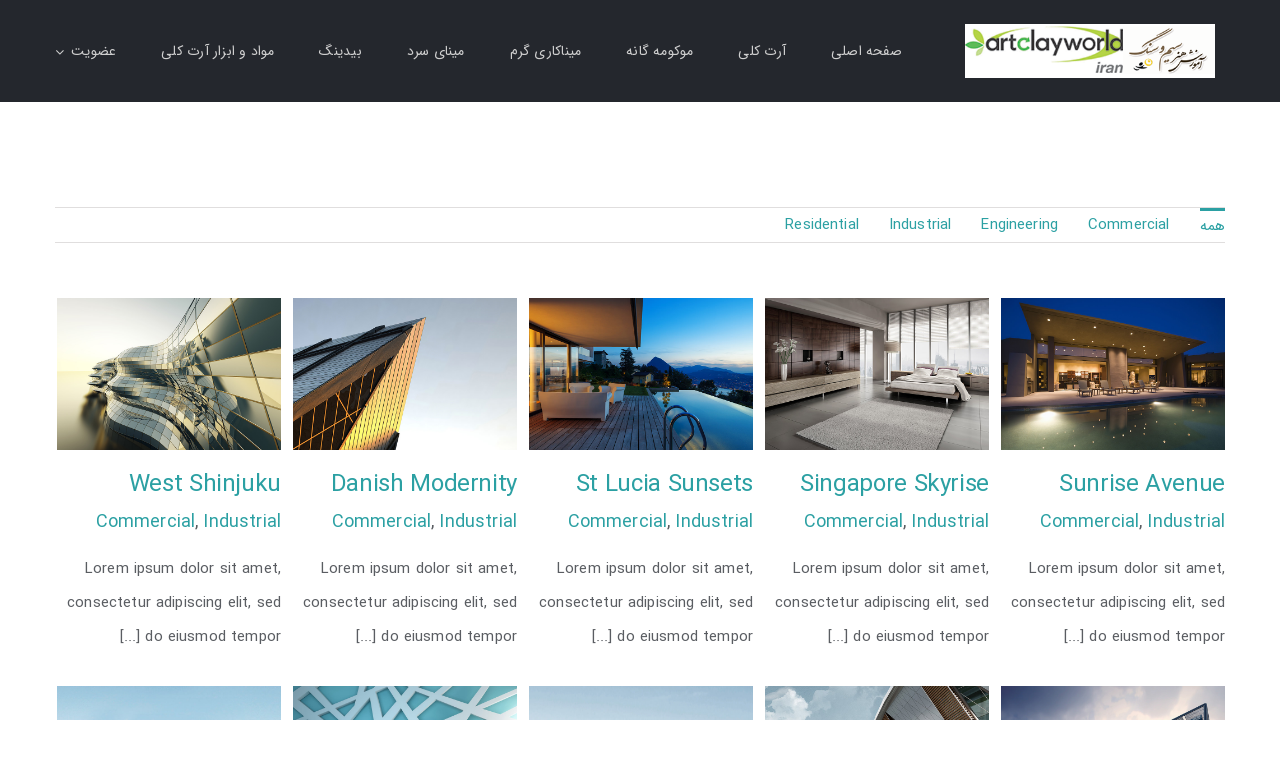

--- FILE ---
content_type: text/html; charset=UTF-8
request_url: http://artclayworld-iran.com/5-column-text/
body_size: 61083
content:
<!DOCTYPE html>
<html class="avada-html-layout-wide avada-html-header-position-top" dir="rtl" lang="fa-IR" prefix="og: http://ogp.me/ns# fb: http://ogp.me/ns/fb#">
<head>
	<meta http-equiv="X-UA-Compatible" content="IE=edge" />
	<meta http-equiv="Content-Type" content="text/html; charset=utf-8"/>
	<meta name="viewport" content="width=device-width, initial-scale=1" />
	<title>متن 5 ستونه &#8211; آرت کلی</title>
<meta name='robots' content='max-image-preview:large' />
<link rel="alternate" type="application/rss+xml" title="آرت کلی &raquo; خوراک" href="http://artclayworld-iran.com/feed/" />
<link rel="alternate" type="application/rss+xml" title="آرت کلی &raquo; خوراک دیدگاه‌ها" href="http://artclayworld-iran.com/comments/feed/" />
		
		
		
				
		<meta property="og:title" content="متن 5 ستونه"/>
		<meta property="og:type" content="article"/>
		<meta property="og:url" content="http://artclayworld-iran.com/5-column-text/"/>
		<meta property="og:site_name" content="آرت کلی"/>
		<meta property="og:description" content=""/>

									<meta property="og:image" content="http://artclayworld-iran.com/wp-content/uploads/2023/09/logo.png"/>
							<style id='woocommerce-inline-inline-css' type='text/css'>
.woocommerce form .form-row .required { visibility: visible; }
</style>
<link rel='stylesheet' id='abzarwp-theme-avada-core-fonts-css' href='http://artclayworld-iran.com/wp-content/plugins/abzarwp-theme-avada/assets/fonts/css/fonts.css?ver=1693653495' type='text/css' media='all' />
<link rel='stylesheet' id='fusion-dynamic-css-css' href='http://artclayworld-iran.com/wp-content/uploads/fusion-styles/d98cad84245a1013f8bdf7313119bc72.min.css?ver=3.11.2' type='text/css' media='all' />
<link rel="https://api.w.org/" href="http://artclayworld-iran.com/wp-json/" /><link rel="alternate" type="application/json" href="http://artclayworld-iran.com/wp-json/wp/v2/pages/10038" /><link rel="EditURI" type="application/rsd+xml" title="RSD" href="http://artclayworld-iran.com/xmlrpc.php?rsd" />
<link rel="wlwmanifest" type="application/wlwmanifest+xml" href="http://artclayworld-iran.com/wp-includes/wlwmanifest.xml" />
<meta name="generator" content="WordPress 6.2.8" />
<meta name="generator" content="WooCommerce 7.8.2" />
<link rel="canonical" href="http://artclayworld-iran.com/5-column-text/" />
<link rel='shortlink' href='http://artclayworld-iran.com/?p=10038' />
<link rel="alternate" type="application/json+oembed" href="http://artclayworld-iran.com/wp-json/oembed/1.0/embed?url=http%3A%2F%2Fartclayworld-iran.com%2F5-column-text%2F" />
<link rel="alternate" type="text/xml+oembed" href="http://artclayworld-iran.com/wp-json/oembed/1.0/embed?url=http%3A%2F%2Fartclayworld-iran.com%2F5-column-text%2F&#038;format=xml" />
<style type="text/css" id="css-fb-visibility">@media screen and (max-width: 640px){.fusion-no-small-visibility{display:none !important;}body .sm-text-align-center{text-align:center !important;}body .sm-text-align-left{text-align:left !important;}body .sm-text-align-right{text-align:right !important;}body .sm-flex-align-center{justify-content:center !important;}body .sm-flex-align-flex-start{justify-content:flex-start !important;}body .sm-flex-align-flex-end{justify-content:flex-end !important;}body .sm-mx-auto{margin-left:auto !important;margin-right:auto !important;}body .sm-ml-auto{margin-left:auto !important;}body .sm-mr-auto{margin-right:auto !important;}body .fusion-absolute-position-small{position:absolute;top:auto;width:100%;}.awb-sticky.awb-sticky-small{ position: sticky; top: var(--awb-sticky-offset,0); }}@media screen and (min-width: 641px) and (max-width: 800px){.fusion-no-medium-visibility{display:none !important;}body .md-text-align-center{text-align:center !important;}body .md-text-align-left{text-align:left !important;}body .md-text-align-right{text-align:right !important;}body .md-flex-align-center{justify-content:center !important;}body .md-flex-align-flex-start{justify-content:flex-start !important;}body .md-flex-align-flex-end{justify-content:flex-end !important;}body .md-mx-auto{margin-left:auto !important;margin-right:auto !important;}body .md-ml-auto{margin-left:auto !important;}body .md-mr-auto{margin-right:auto !important;}body .fusion-absolute-position-medium{position:absolute;top:auto;width:100%;}.awb-sticky.awb-sticky-medium{ position: sticky; top: var(--awb-sticky-offset,0); }}@media screen and (min-width: 801px){.fusion-no-large-visibility{display:none !important;}body .lg-text-align-center{text-align:center !important;}body .lg-text-align-left{text-align:left !important;}body .lg-text-align-right{text-align:right !important;}body .lg-flex-align-center{justify-content:center !important;}body .lg-flex-align-flex-start{justify-content:flex-start !important;}body .lg-flex-align-flex-end{justify-content:flex-end !important;}body .lg-mx-auto{margin-left:auto !important;margin-right:auto !important;}body .lg-ml-auto{margin-left:auto !important;}body .lg-mr-auto{margin-right:auto !important;}body .fusion-absolute-position-large{position:absolute;top:auto;width:100%;}.awb-sticky.awb-sticky-large{ position: sticky; top: var(--awb-sticky-offset,0); }}</style>	<noscript><style>.woocommerce-product-gallery{ opacity: 1 !important; }</style></noscript>
	<style type="text/css">.recentcomments a{display:inline !important;padding:0 !important;margin:0 !important;}</style><meta name="generator" content="Powered by Slider Revolution 6.6.14 - responsive, Mobile-Friendly Slider Plugin for WordPress with comfortable drag and drop interface." />
<script>function setREVStartSize(e){
			//window.requestAnimationFrame(function() {
				window.RSIW = window.RSIW===undefined ? window.innerWidth : window.RSIW;
				window.RSIH = window.RSIH===undefined ? window.innerHeight : window.RSIH;
				try {
					var pw = document.getElementById(e.c).parentNode.offsetWidth,
						newh;
					pw = pw===0 || isNaN(pw) || (e.l=="fullwidth" || e.layout=="fullwidth") ? window.RSIW : pw;
					e.tabw = e.tabw===undefined ? 0 : parseInt(e.tabw);
					e.thumbw = e.thumbw===undefined ? 0 : parseInt(e.thumbw);
					e.tabh = e.tabh===undefined ? 0 : parseInt(e.tabh);
					e.thumbh = e.thumbh===undefined ? 0 : parseInt(e.thumbh);
					e.tabhide = e.tabhide===undefined ? 0 : parseInt(e.tabhide);
					e.thumbhide = e.thumbhide===undefined ? 0 : parseInt(e.thumbhide);
					e.mh = e.mh===undefined || e.mh=="" || e.mh==="auto" ? 0 : parseInt(e.mh,0);
					if(e.layout==="fullscreen" || e.l==="fullscreen")
						newh = Math.max(e.mh,window.RSIH);
					else{
						e.gw = Array.isArray(e.gw) ? e.gw : [e.gw];
						for (var i in e.rl) if (e.gw[i]===undefined || e.gw[i]===0) e.gw[i] = e.gw[i-1];
						e.gh = e.el===undefined || e.el==="" || (Array.isArray(e.el) && e.el.length==0)? e.gh : e.el;
						e.gh = Array.isArray(e.gh) ? e.gh : [e.gh];
						for (var i in e.rl) if (e.gh[i]===undefined || e.gh[i]===0) e.gh[i] = e.gh[i-1];
											
						var nl = new Array(e.rl.length),
							ix = 0,
							sl;
						e.tabw = e.tabhide>=pw ? 0 : e.tabw;
						e.thumbw = e.thumbhide>=pw ? 0 : e.thumbw;
						e.tabh = e.tabhide>=pw ? 0 : e.tabh;
						e.thumbh = e.thumbhide>=pw ? 0 : e.thumbh;
						for (var i in e.rl) nl[i] = e.rl[i]<window.RSIW ? 0 : e.rl[i];
						sl = nl[0];
						for (var i in nl) if (sl>nl[i] && nl[i]>0) { sl = nl[i]; ix=i;}
						var m = pw>(e.gw[ix]+e.tabw+e.thumbw) ? 1 : (pw-(e.tabw+e.thumbw)) / (e.gw[ix]);
						newh =  (e.gh[ix] * m) + (e.tabh + e.thumbh);
					}
					var el = document.getElementById(e.c);
					if (el!==null && el) el.style.height = newh+"px";
					el = document.getElementById(e.c+"_wrapper");
					if (el!==null && el) {
						el.style.height = newh+"px";
						el.style.display = "block";
					}
				} catch(e){
					console.log("Failure at Presize of Slider:" + e)
				}
			//});
		  };</script>
            <style>
                /* Fix Timer Bug */
                .fusion-digit-wrapper {
                    direction: ltr
                }
            </style>
					<script type="text/javascript">
			var doc = document.documentElement;
			doc.setAttribute( 'data-useragent', navigator.userAgent );
		</script>
		
	</head>

<body class="rtl page-template-default page page-id-10038 theme-Avada woocommerce-no-js fusion-image-hovers fusion-pagination-sizing fusion-button_type-flat fusion-button_span-no fusion-button_gradient-linear avada-image-rollover-circle-yes avada-image-rollover-yes avada-image-rollover-direction-bottom fusion-body fusion-sticky-header no-tablet-sticky-header no-mobile-sticky-header fusion-disable-outline fusion-sub-menu-fade mobile-logo-pos-left layout-wide-mode avada-has-boxed-modal-shadow-none layout-scroll-offset-full avada-has-zero-margin-offset-top fusion-top-header menu-text-align-left fusion-woo-product-design-classic fusion-woo-shop-page-columns-4 fusion-woo-related-columns-4 fusion-woo-archive-page-columns-3 avada-has-woo-gallery-disabled woo-sale-badge-circle woo-outofstock-badge-top_bar mobile-menu-design-modern fusion-show-pagination-text fusion-header-layout-v1 avada-responsive avada-footer-fx-none avada-menu-highlight-style-bar fusion-search-form-classic fusion-main-menu-search-dropdown fusion-avatar-square avada-dropdown-styles avada-blog-layout-large avada-blog-archive-layout-medium avada-header-shadow-no avada-menu-icon-position-left avada-has-megamenu-shadow avada-has-mainmenu-dropdown-divider avada-has-breadcrumb-mobile-hidden avada-has-titlebar-hide avada-has-pagination-padding avada-flyout-menu-direction-fade avada-ec-views-v1" data-awb-post-id="10038">
		<a class="skip-link screen-reader-text" href="#content">رد کردن محتوا</a>

	<div id="boxed-wrapper">
		
		<div id="wrapper" class="fusion-wrapper">
			<div id="home" style="position:relative;top:-1px;"></div>
												<div class="fusion-tb-header"><div class="fusion-fullwidth fullwidth-box fusion-builder-row-1 fusion-flex-container nonhundred-percent-fullwidth non-hundred-percent-height-scrolling fusion-sticky-container fusion-custom-z-index" style="--awb-border-radius-top-left:0px;--awb-border-radius-top-right:0px;--awb-border-radius-bottom-right:0px;--awb-border-radius-bottom-left:0px;--awb-z-index:9999;--awb-padding-top:0px;--awb-padding-bottom:0px;--awb-padding-top-small:15px;--awb-padding-bottom-small:15px;--awb-margin-bottom:0px;--awb-min-height:60px;--awb-background-color:var(--awb-color8);--awb-flex-wrap:wrap;" data-transition-offset="100" data-scroll-offset="0" data-sticky-large-visibility="1" ><div class="fusion-builder-row fusion-row fusion-flex-align-items-center fusion-flex-content-wrap" style="max-width:calc( 1170px + 0px );margin-left: calc(-0px / 2 );margin-right: calc(-0px / 2 );"><div class="fusion-layout-column fusion_builder_column fusion-builder-column-0 fusion_builder_column_1_4 1_4 fusion-flex-column fusion-column-inner-bg-wrapper" style="--awb-inner-bg-size:cover;--awb-width-large:25%;--awb-margin-top-large:0px;--awb-spacing-right-large:0;--awb-margin-bottom-large:0px;--awb-spacing-left-large:0;--awb-width-medium:25%;--awb-order-medium:0;--awb-spacing-right-medium:0;--awb-spacing-left-medium:0;--awb-width-small:75%;--awb-order-small:0;--awb-spacing-right-small:0;--awb-spacing-left-small:0;"><span class="fusion-column-inner-bg hover-type-none"><a class="fusion-column-anchor" href="http://artclayworld-iran.com/"><span class="fusion-column-inner-bg-image"></span></a></span><div class="fusion-column-wrapper fusion-column-has-shadow fusion-flex-justify-content-flex-start fusion-content-layout-row fusion-content-nowrap"><div class="fusion-image-element " style="--awb-margin-right:10px;--awb-max-width:250px;--awb-caption-title-font-family:var(--h2_typography-font-family);--awb-caption-title-font-weight:var(--h2_typography-font-weight);--awb-caption-title-font-style:var(--h2_typography-font-style);--awb-caption-title-size:var(--h2_typography-font-size);--awb-caption-title-transform:var(--h2_typography-text-transform);--awb-caption-title-line-height:var(--h2_typography-line-height);--awb-caption-title-letter-spacing:var(--h2_typography-letter-spacing);"><span class=" has-fusion-standard-logo has-fusion-sticky-logo has-fusion-mobile-logo fusion-imageframe imageframe-none imageframe-1 hover-type-none"><a class="fusion-no-lightbox" href="http://artclayworld-iran.com/" target="_self"><img decoding="async" src="http://artclayworld-iran.com/wp-content/uploads/2023/09/logo.png" srcset="http://artclayworld-iran.com/wp-content/uploads/2023/09/logo.png 1x, http://artclayworld-iran.com/wp-content/uploads/2023/09/logo.png 2x" style="max-height:87px;height:auto;" retina_url="http://artclayworld-iran.com/wp-content/uploads/2023/09/logo.png" width="400" height="87" class="img-responsive fusion-standard-logo disable-lazyload" alt="آرت کلی Logo" /><img decoding="async" src="http://artclayworld-iran.com/wp-content/uploads/2023/09/logo.png" srcset="http://artclayworld-iran.com/wp-content/uploads/2023/09/logo.png 1x, http://artclayworld-iran.com/wp-content/uploads/2023/09/logo.png 2x" style="max-height:87px;height:auto;" retina_url="http://artclayworld-iran.com/wp-content/uploads/2023/09/logo.png" width="400" height="87" class="img-responsive fusion-sticky-logo disable-lazyload" alt="آرت کلی Logo" /><img decoding="async" src="http://artclayworld-iran.com/wp-content/uploads/2023/09/logo.png" srcset="http://artclayworld-iran.com/wp-content/uploads/2023/09/logo.png 1x, http://artclayworld-iran.com/wp-content/uploads/2023/09/logo.png 2x" style="max-height:87px;height:auto;" retina_url="http://artclayworld-iran.com/wp-content/uploads/2023/09/logo.png" width="400" height="87" class="img-responsive fusion-mobile-logo disable-lazyload" alt="آرت کلی Logo" /></a></span></div></div></div><div class="fusion-layout-column fusion_builder_column fusion-builder-column-1 fusion_builder_column_3_4 3_4 fusion-flex-column" style="--awb-bg-size:cover;--awb-width-large:75%;--awb-margin-top-large:0px;--awb-spacing-right-large:0;--awb-margin-bottom-large:0px;--awb-spacing-left-large:0;--awb-width-medium:75%;--awb-order-medium:0;--awb-spacing-right-medium:0;--awb-spacing-left-medium:0;--awb-width-small:25%;--awb-order-small:0;--awb-spacing-right-small:0;--awb-spacing-left-small:0;"><div class="fusion-column-wrapper fusion-column-has-shadow fusion-flex-justify-content-flex-start fusion-content-layout-column"><nav class="awb-menu awb-menu_row awb-menu_em-hover mobile-mode-collapse-to-button awb-menu_icons-left awb-menu_dc-yes mobile-trigger-fullwidth-off awb-menu_mobile-toggle awb-menu_indent-left mobile-size-full-absolute loading mega-menu-loading awb-menu_desktop awb-menu_dropdown awb-menu_expand-right awb-menu_transition-fade" style="--awb-font-size:var(--awb-typography3-font-size);--awb-gap:45px;--awb-justify-content:flex-end;--awb-items-padding-top:35px;--awb-items-padding-bottom:35px;--awb-border-top:1px;--awb-color:hsla(var(--awb-color7-h),var(--awb-color7-s),calc( var(--awb-color7-l) + 61% ),var(--awb-color7-a));--awb-letter-spacing:var(--awb-typography3-letter-spacing);--awb-active-color:var(--awb-color1);--awb-active-border-top:1px;--awb-active-border-color:var(--awb-color1);--awb-submenu-color:var(--awb-color1);--awb-submenu-bg:var(--awb-color8);--awb-submenu-sep-color:rgba(226,226,226,0);--awb-submenu-active-bg:var(--awb-color5);--awb-submenu-active-color:var(--awb-color1);--awb-submenu-font-size:var(--awb-typography3-font-size);--awb-icons-color:hsla(var(--awb-color7-h),var(--awb-color7-s),calc( var(--awb-color7-l) + 61% ),var(--awb-color7-a));--awb-icons-hover-color:var(--awb-color1);--awb-main-justify-content:flex-start;--awb-mobile-nav-button-align-hor:flex-end;--awb-mobile-bg:hsla(var(--awb-color8-h),var(--awb-color8-s),calc(var(--awb-color8-l) + 10%),var(--awb-color8-a));--awb-mobile-color:var(--awb-color1);--awb-mobile-active-bg:var(--awb-color5);--awb-mobile-active-color:var(--awb-color1);--awb-mobile-trigger-font-size:40px;--awb-trigger-padding-top:0px;--awb-trigger-padding-right:0px;--awb-trigger-padding-bottom:0px;--awb-trigger-padding-left:0px;--awb-mobile-trigger-color:var(--awb-color1);--awb-mobile-trigger-background-color:rgba(255,255,255,0);--awb-mobile-nav-trigger-bottom-margin:15px;--awb-mobile-sep-color:rgba(0,0,0,0);--awb-sticky-min-height:70px;--awb-mobile-justify:flex-end;--awb-mobile-caret-left:auto;--awb-mobile-caret-right:0;--awb-fusion-font-family-typography:var(--awb-typography3-font-family);--awb-fusion-font-weight-typography:var(--awb-typography3-font-weight);--awb-fusion-font-style-typography:var(--awb-typography3-font-style);--awb-fusion-font-family-submenu-typography:var(--awb-typography3-font-family);--awb-fusion-font-weight-submenu-typography:var(--awb-typography3-font-weight);--awb-fusion-font-style-submenu-typography:var(--awb-typography3-font-style);--awb-fusion-font-family-mobile-typography:inherit;--awb-fusion-font-style-mobile-typography:normal;--awb-fusion-font-weight-mobile-typography:400;" aria-label="Menu" data-breakpoint="830" data-count="0" data-transition-type="center" data-transition-time="300"><button type="button" class="awb-menu__m-toggle awb-menu__m-toggle_no-text" aria-expanded="false" aria-controls="menu-taxi-main-menu"><span class="awb-menu__m-toggle-inner"><span class="collapsed-nav-text"><span class="screen-reader-text">Toggle Navigation</span></span><span class="awb-menu__m-collapse-icon awb-menu__m-collapse-icon_no-text"><span class="awb-menu__m-collapse-icon-open awb-menu__m-collapse-icon-open_no-text architecture-menu"></span><span class="awb-menu__m-collapse-icon-close awb-menu__m-collapse-icon-close_no-text architecture-close"></span></span></span></button><ul id="menu-architecture-main-menu" class="fusion-menu awb-menu__main-ul awb-menu__main-ul_row"><li  id="menu-item-14743"  class="menu-item menu-item-type-custom menu-item-object-custom menu-item-home menu-item-14743 awb-menu__li awb-menu__main-li awb-menu__main-li_regular"  data-item-id="14743"><span class="awb-menu__main-background-default awb-menu__main-background-default_center"></span><span class="awb-menu__main-background-active awb-menu__main-background-active_center"></span><a  href="http://artclayworld-iran.com" class="awb-menu__main-a awb-menu__main-a_regular"><span class="menu-text">صفحه اصلی</span></a></li><li  id="menu-item-14741"  class="menu-item menu-item-type-post_type menu-item-object-page menu-item-14741 awb-menu__li awb-menu__main-li awb-menu__main-li_regular"  data-item-id="14741"><span class="awb-menu__main-background-default awb-menu__main-background-default_center"></span><span class="awb-menu__main-background-active awb-menu__main-background-active_center"></span><a  href="http://artclayworld-iran.com/%d8%a2%d8%b1%d8%aa-%da%a9%d9%84%db%8c/" class="awb-menu__main-a awb-menu__main-a_regular"><span class="menu-text">آرت کلی</span></a></li><li  id="menu-item-14735"  class="menu-item menu-item-type-post_type menu-item-object-page menu-item-14735 awb-menu__li awb-menu__main-li awb-menu__main-li_regular"  data-item-id="14735"><span class="awb-menu__main-background-default awb-menu__main-background-default_center"></span><span class="awb-menu__main-background-active awb-menu__main-background-active_center"></span><a  href="http://artclayworld-iran.com/%d9%85%d9%88%da%a9%d9%88%d9%85%d9%87-%da%af%d8%a7%d9%86%d9%87/" class="awb-menu__main-a awb-menu__main-a_regular"><span class="menu-text">موکومه گانه</span></a></li><li  id="menu-item-14733"  class="menu-item menu-item-type-post_type menu-item-object-page menu-item-14733 awb-menu__li awb-menu__main-li awb-menu__main-li_regular"  data-item-id="14733"><span class="awb-menu__main-background-default awb-menu__main-background-default_center"></span><span class="awb-menu__main-background-active awb-menu__main-background-active_center"></span><a  href="http://artclayworld-iran.com/%d9%85%db%8c%d9%86%d8%a7%da%a9%d8%a7%d8%b1%db%8c-%da%af%d8%b1%d9%85/" class="awb-menu__main-a awb-menu__main-a_regular"><span class="menu-text">میناکاری گرم</span></a></li><li  id="menu-item-14734"  class="menu-item menu-item-type-post_type menu-item-object-page menu-item-14734 awb-menu__li awb-menu__main-li awb-menu__main-li_regular"  data-item-id="14734"><span class="awb-menu__main-background-default awb-menu__main-background-default_center"></span><span class="awb-menu__main-background-active awb-menu__main-background-active_center"></span><a  href="http://artclayworld-iran.com/%d9%85%db%8c%d9%86%d8%a7%db%8c-%d8%b3%d8%b1%d8%af/" class="awb-menu__main-a awb-menu__main-a_regular"><span class="menu-text">مینای سرد</span></a></li><li  id="menu-item-14740"  class="menu-item menu-item-type-post_type menu-item-object-page menu-item-14740 awb-menu__li awb-menu__main-li awb-menu__main-li_regular"  data-item-id="14740"><span class="awb-menu__main-background-default awb-menu__main-background-default_center"></span><span class="awb-menu__main-background-active awb-menu__main-background-active_center"></span><a  href="http://artclayworld-iran.com/%d8%a8%db%8c%d8%af%db%8c%d9%86%da%af/" class="awb-menu__main-a awb-menu__main-a_regular"><span class="menu-text">بیدینگ</span></a></li><li  id="menu-item-14736"  class="menu-item menu-item-type-post_type menu-item-object-page menu-item-14736 awb-menu__li awb-menu__main-li awb-menu__main-li_regular"  data-item-id="14736"><span class="awb-menu__main-background-default awb-menu__main-background-default_center"></span><span class="awb-menu__main-background-active awb-menu__main-background-active_center"></span><a  href="http://artclayworld-iran.com/%d9%85%d9%88%d8%a7%d8%af-%d9%88-%d8%a7%d8%a8%d8%b2%d8%a7%d8%b1-%d8%a2%d8%b1%d8%aa-%da%a9%d9%84%db%8c/" class="awb-menu__main-a awb-menu__main-a_regular"><span class="menu-text">مواد و ابزار آرت کلی</span></a></li><li  id="menu-item-14744"  class="menu-item menu-item-type-custom menu-item-object-custom menu-item-has-children menu-item-14744 awb-menu__li awb-menu__main-li awb-menu__main-li_regular"  data-item-id="14744"><span class="awb-menu__main-background-default awb-menu__main-background-default_center"></span><span class="awb-menu__main-background-active awb-menu__main-background-active_center"></span><a  href="#" class="awb-menu__main-a awb-menu__main-a_regular"><span class="menu-text">عضویت</span><span class="awb-menu__open-nav-submenu-hover"></span></a><button type="button" aria-label="Open submenu of عضویت" aria-expanded="false" class="awb-menu__open-nav-submenu_mobile awb-menu__open-nav-submenu_main"></button><ul class="awb-menu__sub-ul awb-menu__sub-ul_main"><li  id="menu-item-14742"  class="menu-item menu-item-type-post_type menu-item-object-page menu-item-14742 awb-menu__li awb-menu__sub-li" ><a  href="http://artclayworld-iran.com/%d8%a7%d8%ae%d8%a8%d8%a7%d8%b1-%d9%88-%d9%86%d9%85%d8%a7%db%8c%d8%b4%da%af%d8%a7%d9%87-%d9%87%d8%a7/" class="awb-menu__sub-a"><span>اخبار و نمایشگاه ها</span></a></li><li  id="menu-item-14737"  class="menu-item menu-item-type-post_type menu-item-object-page menu-item-14737 awb-menu__li awb-menu__sub-li" ><a  href="http://artclayworld-iran.com/%da%af%d8%a7%d9%84%d8%b1%db%8c-%d8%aa%d8%b5%d8%a7%d9%88%db%8c%d8%b1/" class="awb-menu__sub-a"><span>گالری تصاویر</span></a></li><li  id="menu-item-14738"  class="menu-item menu-item-type-post_type menu-item-object-page menu-item-14738 awb-menu__li awb-menu__sub-li" ><a  href="http://artclayworld-iran.com/%d8%af%d8%b1%d8%a8%d8%a7%d8%b1%d9%87-%d9%85%d8%a7/" class="awb-menu__sub-a"><span>درباره ما</span></a></li><li  id="menu-item-14739"  class="menu-item menu-item-type-post_type menu-item-object-page menu-item-14739 awb-menu__li awb-menu__sub-li" ><a  href="http://artclayworld-iran.com/%d8%aa%d9%85%d8%a7%d8%b3-%d8%a8%d8%a7-%d9%85%d8%a7/" class="awb-menu__sub-a"><span>تماس با ما</span></a></li></ul></li></ul></nav></div></div></div></div>
</div>		<div id="sliders-container" class="fusion-slider-visibility">
					</div>
											
			
						<main id="main" class="clearfix ">
				<div class="fusion-row" style="">
<section id="content" style="width: 100%;">
					<div id="post-10038" class="post-10038 page type-page status-publish hentry">
			<span class="entry-title rich-snippet-hidden">متن 5 ستونه</span><span class="vcard rich-snippet-hidden"><span class="fn"><a href="http://artclayworld-iran.com/author/mehdi/" title="ارسال شده توسط مدیر سایت" rel="author">مدیر سایت</a></span></span><span class="updated rich-snippet-hidden">2017-08-23T13:40:56+00:00</span>
			
			<div class="post-content">
				<div class="fusion-fullwidth fullwidth-box fusion-builder-row-2 fusion-flex-container hundred-percent-fullwidth non-hundred-percent-height-scrolling" style="--awb-border-radius-top-left:0px;--awb-border-radius-top-right:0px;--awb-border-radius-bottom-right:0px;--awb-border-radius-bottom-left:0px;--awb-overflow:visible;--awb-flex-wrap:wrap;" ><div class="fusion-builder-row fusion-row fusion-flex-align-items-flex-start fusion-flex-content-wrap" style="width:calc( 100% + 0px ) !important;max-width:calc( 100% + 0px ) !important;margin-left: calc(-0px / 2 );margin-right: calc(-0px / 2 );"><div class="fusion-layout-column fusion_builder_column fusion-builder-column-2 fusion_builder_column_1_1 1_1 fusion-flex-column fusion-flex-align-self-flex-start fusion-column-no-min-height" style="--awb-bg-size:cover;--awb-width-large:100%;--awb-margin-top-large:0px;--awb-spacing-right-large:0px;--awb-margin-bottom-large:0px;--awb-spacing-left-large:0px;--awb-width-medium:100%;--awb-spacing-right-medium:0px;--awb-spacing-left-medium:0px;--awb-width-small:100%;--awb-spacing-right-small:0px;--awb-spacing-left-small:0px;"><div class="fusion-column-wrapper fusion-flex-justify-content-flex-start fusion-content-layout-column"><style type="text/css">.fusion-portfolio-wrapper#fusion-portfolio-1 .fusion-portfolio-content{  text-align: right; }</style><div class="fusion-recent-works fusion-portfolio-element fusion-portfolio fusion-portfolio-1 fusion-portfolio-grid fusion-portfolio-paging-infinite fusion-portfolio-five fusion-portfolio-unboxed fusion-portfolio-text fusion-portfolio-rollover" data-id="-rw-1" data-columns="five"><div><ul class="fusion-filters" role="menu" aria-label="Portfolio Filters"><li role="presentation" class="fusion-filter fusion-filter-all fusion-active"><a href="#" data-filter="*" role="menuitem">همه</a></li><li role="presentation" class="fusion-filter fusion-hidden"><a href="#" data-filter=".commercial" role="menuitem">Commercial</a></li><li role="presentation" class="fusion-filter fusion-hidden"><a href="#" data-filter=".engineering" role="menuitem">Engineering</a></li><li role="presentation" class="fusion-filter fusion-hidden"><a href="#" data-filter=".industrial" role="menuitem">Industrial</a></li><li role="presentation" class="fusion-filter fusion-hidden"><a href="#" data-filter=".residential" role="menuitem">Residential</a></li><li role="presentation" class="fusion-filter fusion-hidden"><a href="#" data-filter=".cat1" role="menuitem">دسته 1</a></li><li role="presentation" class="fusion-filter fusion-hidden"><a href="#" data-filter=".cat2" role="menuitem">دسته 2</a></li><li role="presentation" class="fusion-filter fusion-hidden"><a href="#" data-filter=".cat3" role="menuitem">دسته 3</a></li><li role="presentation" class="fusion-filter fusion-hidden"><a href="#" data-filter=".cat4" role="menuitem">دسته 4</a></li><li role="presentation" class="fusion-filter fusion-hidden"><a href="#" data-filter=".cat-5" role="menuitem">دسته 5</a></li></ul></div><style type="text/css">.fusion-portfolio-1 .fusion-portfolio-wrapper .fusion-col-spacing{padding:6px;}</style><div class="fusion-portfolio-wrapper" id="fusion-portfolio-1" data-picturesize="auto" data-pages="2" style="margin:-6px;"><article id="portfolio-1-post-177" class="fusion-portfolio-post commercial industrial fusion-col-spacing post-177"><div class="fusion-portfolio-content-wrapper" style="border:none;"><span class="vcard rich-snippet-hidden"><span class="fn"><a href="http://artclayworld-iran.com/author/mehdi/" title="ارسال شده توسط مدیر سایت" rel="author">مدیر سایت</a></span></span><span class="updated rich-snippet-hidden">2015-02-13T11:41:36+00:00</span><div  class="fusion-image-wrapper" aria-haspopup="true">
				<img width="800" height="541" src="data:image/svg+xml,%3Csvg%20xmlns%3D%27http%3A%2F%2Fwww.w3.org%2F2000%2Fsvg%27%20width%3D%27800%27%20height%3D%27541%27%20viewBox%3D%270%200%20800%20541%27%3E%3Crect%20width%3D%27800%27%20height%3D%27541%27%20fill-opacity%3D%220%22%2F%3E%3C%2Fsvg%3E" class="attachment-full size-full lazyload wp-post-image" alt="" decoding="async" data-orig-src="http://artclayworld-iran.com/wp-content/uploads/2015/02/portfolio12.jpg" /><div class="fusion-rollover">
	<div class="fusion-rollover-content">

														<a class="fusion-rollover-link" href="http://artclayworld-iran.com/portfolio/sunrise-avenue/">Sunrise Avenue</a>
			
														
								
													<div class="fusion-rollover-sep"></div>
				
																		<a class="fusion-rollover-gallery" href="http://artclayworld-iran.com/wp-content/uploads/2015/02/portfolio12.jpg" data-id="177" data-rel="iLightbox[gallery-rw-1]" data-title="portfolio12" data-caption="">
						گالری					</a>
														
		
												<h4 class="fusion-rollover-title">
					<a class="fusion-rollover-title-link" href="http://artclayworld-iran.com/portfolio/sunrise-avenue/">
						Sunrise Avenue					</a>
				</h4>
			
								
		
						<a class="fusion-link-wrapper" href="http://artclayworld-iran.com/portfolio/sunrise-avenue/" aria-label="Sunrise Avenue"></a>
	</div>
</div>
</div>
<div class="fusion-portfolio-content"><h2 class="entry-title fusion-post-title"><a href="http://artclayworld-iran.com/portfolio/sunrise-avenue/">Sunrise Avenue</a></h2><div class="fusion-portfolio-meta"><a href="http://artclayworld-iran.com/portfolio_category/commercial/" rel="tag">Commercial</a>, <a href="http://artclayworld-iran.com/portfolio_category/industrial/" rel="tag">Industrial</a></div><div class="fusion-post-content"><p>Lorem ipsum dolor sit amet, consectetur adipiscing elit, sed do eiusmod tempor [...]</p></div></div></div></article><article id="portfolio-1-post-176" class="fusion-portfolio-post commercial industrial fusion-col-spacing post-176"><div class="fusion-portfolio-content-wrapper" style="border:none;"><span class="vcard rich-snippet-hidden"><span class="fn"><a href="http://artclayworld-iran.com/author/mehdi/" title="ارسال شده توسط مدیر سایت" rel="author">مدیر سایت</a></span></span><span class="updated rich-snippet-hidden">2015-02-13T11:41:20+00:00</span><div  class="fusion-image-wrapper" aria-haspopup="true">
				<img width="800" height="541" src="data:image/svg+xml,%3Csvg%20xmlns%3D%27http%3A%2F%2Fwww.w3.org%2F2000%2Fsvg%27%20width%3D%27800%27%20height%3D%27541%27%20viewBox%3D%270%200%20800%20541%27%3E%3Crect%20width%3D%27800%27%20height%3D%27541%27%20fill-opacity%3D%220%22%2F%3E%3C%2Fsvg%3E" class="attachment-full size-full lazyload wp-post-image" alt="" decoding="async" data-orig-src="http://artclayworld-iran.com/wp-content/uploads/2015/02/portfolio11.jpg" /><div class="fusion-rollover">
	<div class="fusion-rollover-content">

														<a class="fusion-rollover-link" href="http://artclayworld-iran.com/portfolio/singapore-skyrise/">Singapore Skyrise</a>
			
														
								
													<div class="fusion-rollover-sep"></div>
				
																		<a class="fusion-rollover-gallery" href="http://artclayworld-iran.com/wp-content/uploads/2015/02/portfolio11.jpg" data-id="176" data-rel="iLightbox[gallery-rw-1]" data-title="portfolio11" data-caption="">
						گالری					</a>
														
		
												<h4 class="fusion-rollover-title">
					<a class="fusion-rollover-title-link" href="http://artclayworld-iran.com/portfolio/singapore-skyrise/">
						Singapore Skyrise					</a>
				</h4>
			
								
		
						<a class="fusion-link-wrapper" href="http://artclayworld-iran.com/portfolio/singapore-skyrise/" aria-label="Singapore Skyrise"></a>
	</div>
</div>
</div>
<div class="fusion-portfolio-content"><h2 class="entry-title fusion-post-title"><a href="http://artclayworld-iran.com/portfolio/singapore-skyrise/">Singapore Skyrise</a></h2><div class="fusion-portfolio-meta"><a href="http://artclayworld-iran.com/portfolio_category/commercial/" rel="tag">Commercial</a>, <a href="http://artclayworld-iran.com/portfolio_category/industrial/" rel="tag">Industrial</a></div><div class="fusion-post-content"><p>Lorem ipsum dolor sit amet, consectetur adipiscing elit, sed do eiusmod tempor [...]</p></div></div></div></article><article id="portfolio-1-post-175" class="fusion-portfolio-post commercial industrial fusion-col-spacing post-175"><div class="fusion-portfolio-content-wrapper" style="border:none;"><span class="vcard rich-snippet-hidden"><span class="fn"><a href="http://artclayworld-iran.com/author/mehdi/" title="ارسال شده توسط مدیر سایت" rel="author">مدیر سایت</a></span></span><span class="updated rich-snippet-hidden">2015-02-13T11:40:53+00:00</span><div  class="fusion-image-wrapper" aria-haspopup="true">
				<img width="800" height="541" src="data:image/svg+xml,%3Csvg%20xmlns%3D%27http%3A%2F%2Fwww.w3.org%2F2000%2Fsvg%27%20width%3D%27800%27%20height%3D%27541%27%20viewBox%3D%270%200%20800%20541%27%3E%3Crect%20width%3D%27800%27%20height%3D%27541%27%20fill-opacity%3D%220%22%2F%3E%3C%2Fsvg%3E" class="attachment-full size-full lazyload wp-post-image" alt="" decoding="async" data-orig-src="http://artclayworld-iran.com/wp-content/uploads/2015/02/portfolio10.jpg" /><div class="fusion-rollover">
	<div class="fusion-rollover-content">

														<a class="fusion-rollover-link" href="http://artclayworld-iran.com/portfolio/st-lucia-sunsets/">St Lucia Sunsets</a>
			
														
								
													<div class="fusion-rollover-sep"></div>
				
																		<a class="fusion-rollover-gallery" href="http://artclayworld-iran.com/wp-content/uploads/2015/02/portfolio10.jpg" data-id="175" data-rel="iLightbox[gallery-rw-1]" data-title="portfolio10" data-caption="">
						گالری					</a>
														
		
												<h4 class="fusion-rollover-title">
					<a class="fusion-rollover-title-link" href="http://artclayworld-iran.com/portfolio/st-lucia-sunsets/">
						St Lucia Sunsets					</a>
				</h4>
			
								
		
						<a class="fusion-link-wrapper" href="http://artclayworld-iran.com/portfolio/st-lucia-sunsets/" aria-label="St Lucia Sunsets"></a>
	</div>
</div>
</div>
<div class="fusion-portfolio-content"><h2 class="entry-title fusion-post-title"><a href="http://artclayworld-iran.com/portfolio/st-lucia-sunsets/">St Lucia Sunsets</a></h2><div class="fusion-portfolio-meta"><a href="http://artclayworld-iran.com/portfolio_category/commercial/" rel="tag">Commercial</a>, <a href="http://artclayworld-iran.com/portfolio_category/industrial/" rel="tag">Industrial</a></div><div class="fusion-post-content"><p>Lorem ipsum dolor sit amet, consectetur adipiscing elit, sed do eiusmod tempor [...]</p></div></div></div></article><article id="portfolio-1-post-174" class="fusion-portfolio-post commercial industrial fusion-col-spacing post-174"><div class="fusion-portfolio-content-wrapper" style="border:none;"><span class="vcard rich-snippet-hidden"><span class="fn"><a href="http://artclayworld-iran.com/author/mehdi/" title="ارسال شده توسط مدیر سایت" rel="author">مدیر سایت</a></span></span><span class="updated rich-snippet-hidden">2015-02-13T11:40:00+00:00</span><div  class="fusion-image-wrapper" aria-haspopup="true">
				<img width="800" height="541" src="data:image/svg+xml,%3Csvg%20xmlns%3D%27http%3A%2F%2Fwww.w3.org%2F2000%2Fsvg%27%20width%3D%27800%27%20height%3D%27541%27%20viewBox%3D%270%200%20800%20541%27%3E%3Crect%20width%3D%27800%27%20height%3D%27541%27%20fill-opacity%3D%220%22%2F%3E%3C%2Fsvg%3E" class="attachment-full size-full lazyload wp-post-image" alt="" decoding="async" data-orig-src="http://artclayworld-iran.com/wp-content/uploads/2015/02/portfolio9.jpg" /><div class="fusion-rollover">
	<div class="fusion-rollover-content">

														<a class="fusion-rollover-link" href="http://artclayworld-iran.com/portfolio/danish-modernity/">Danish Modernity</a>
			
														
								
													<div class="fusion-rollover-sep"></div>
				
																		<a class="fusion-rollover-gallery" href="http://artclayworld-iran.com/wp-content/uploads/2015/02/portfolio9.jpg" data-id="174" data-rel="iLightbox[gallery-rw-1]" data-title="portfolio9" data-caption="">
						گالری					</a>
														
		
												<h4 class="fusion-rollover-title">
					<a class="fusion-rollover-title-link" href="http://artclayworld-iran.com/portfolio/danish-modernity/">
						Danish Modernity					</a>
				</h4>
			
								
		
						<a class="fusion-link-wrapper" href="http://artclayworld-iran.com/portfolio/danish-modernity/" aria-label="Danish Modernity"></a>
	</div>
</div>
</div>
<div class="fusion-portfolio-content"><h2 class="entry-title fusion-post-title"><a href="http://artclayworld-iran.com/portfolio/danish-modernity/">Danish Modernity</a></h2><div class="fusion-portfolio-meta"><a href="http://artclayworld-iran.com/portfolio_category/commercial/" rel="tag">Commercial</a>, <a href="http://artclayworld-iran.com/portfolio_category/industrial/" rel="tag">Industrial</a></div><div class="fusion-post-content"><p>Lorem ipsum dolor sit amet, consectetur adipiscing elit, sed do eiusmod tempor [...]</p></div></div></div></article><article id="portfolio-1-post-172" class="fusion-portfolio-post commercial industrial fusion-col-spacing post-172"><div class="fusion-portfolio-content-wrapper" style="border:none;"><span class="vcard rich-snippet-hidden"><span class="fn"><a href="http://artclayworld-iran.com/author/mehdi/" title="ارسال شده توسط مدیر سایت" rel="author">مدیر سایت</a></span></span><span class="updated rich-snippet-hidden">2015-02-13T11:39:15+00:00</span><div  class="fusion-image-wrapper" aria-haspopup="true">
				<img width="800" height="541" src="data:image/svg+xml,%3Csvg%20xmlns%3D%27http%3A%2F%2Fwww.w3.org%2F2000%2Fsvg%27%20width%3D%27800%27%20height%3D%27541%27%20viewBox%3D%270%200%20800%20541%27%3E%3Crect%20width%3D%27800%27%20height%3D%27541%27%20fill-opacity%3D%220%22%2F%3E%3C%2Fsvg%3E" class="attachment-full size-full lazyload wp-post-image" alt="" decoding="async" data-orig-src="http://artclayworld-iran.com/wp-content/uploads/2015/02/portfolio7.jpg" /><div class="fusion-rollover">
	<div class="fusion-rollover-content">

														<a class="fusion-rollover-link" href="http://artclayworld-iran.com/portfolio/west-shinjuku/">West Shinjuku</a>
			
														
								
													<div class="fusion-rollover-sep"></div>
				
																		<a class="fusion-rollover-gallery" href="http://artclayworld-iran.com/wp-content/uploads/2015/02/portfolio7.jpg" data-id="172" data-rel="iLightbox[gallery-rw-1]" data-title="portfolio7" data-caption="">
						گالری					</a>
														
		
												<h4 class="fusion-rollover-title">
					<a class="fusion-rollover-title-link" href="http://artclayworld-iran.com/portfolio/west-shinjuku/">
						West Shinjuku					</a>
				</h4>
			
								
		
						<a class="fusion-link-wrapper" href="http://artclayworld-iran.com/portfolio/west-shinjuku/" aria-label="West Shinjuku"></a>
	</div>
</div>
</div>
<div class="fusion-portfolio-content"><h2 class="entry-title fusion-post-title"><a href="http://artclayworld-iran.com/portfolio/west-shinjuku/">West Shinjuku</a></h2><div class="fusion-portfolio-meta"><a href="http://artclayworld-iran.com/portfolio_category/commercial/" rel="tag">Commercial</a>, <a href="http://artclayworld-iran.com/portfolio_category/industrial/" rel="tag">Industrial</a></div><div class="fusion-post-content"><p>Lorem ipsum dolor sit amet, consectetur adipiscing elit, sed do eiusmod tempor [...]</p></div></div></div></article><article id="portfolio-1-post-173" class="fusion-portfolio-post commercial industrial fusion-col-spacing post-173"><div class="fusion-portfolio-content-wrapper" style="border:none;"><span class="vcard rich-snippet-hidden"><span class="fn"><a href="http://artclayworld-iran.com/author/mehdi/" title="ارسال شده توسط مدیر سایت" rel="author">مدیر سایت</a></span></span><span class="updated rich-snippet-hidden">2015-02-13T11:38:42+00:00</span><div  class="fusion-image-wrapper" aria-haspopup="true">
				<img width="800" height="541" src="data:image/svg+xml,%3Csvg%20xmlns%3D%27http%3A%2F%2Fwww.w3.org%2F2000%2Fsvg%27%20width%3D%27800%27%20height%3D%27541%27%20viewBox%3D%270%200%20800%20541%27%3E%3Crect%20width%3D%27800%27%20height%3D%27541%27%20fill-opacity%3D%220%22%2F%3E%3C%2Fsvg%3E" class="attachment-full size-full lazyload wp-post-image" alt="" decoding="async" data-orig-src="http://artclayworld-iran.com/wp-content/uploads/2015/02/portfolio8.jpg" /><div class="fusion-rollover">
	<div class="fusion-rollover-content">

														<a class="fusion-rollover-link" href="http://artclayworld-iran.com/portfolio/manchester-airport/">Manchester Airport</a>
			
														
								
													<div class="fusion-rollover-sep"></div>
				
																		<a class="fusion-rollover-gallery" href="http://artclayworld-iran.com/wp-content/uploads/2015/02/portfolio8.jpg" data-id="173" data-rel="iLightbox[gallery-rw-1]" data-title="portfolio8" data-caption="">
						گالری					</a>
														
		
												<h4 class="fusion-rollover-title">
					<a class="fusion-rollover-title-link" href="http://artclayworld-iran.com/portfolio/manchester-airport/">
						Manchester Airport					</a>
				</h4>
			
								
		
						<a class="fusion-link-wrapper" href="http://artclayworld-iran.com/portfolio/manchester-airport/" aria-label="Manchester Airport"></a>
	</div>
</div>
</div>
<div class="fusion-portfolio-content"><h2 class="entry-title fusion-post-title"><a href="http://artclayworld-iran.com/portfolio/manchester-airport/">Manchester Airport</a></h2><div class="fusion-portfolio-meta"><a href="http://artclayworld-iran.com/portfolio_category/commercial/" rel="tag">Commercial</a>, <a href="http://artclayworld-iran.com/portfolio_category/industrial/" rel="tag">Industrial</a></div><div class="fusion-post-content"><p>Lorem ipsum dolor sit amet, consectetur adipiscing elit, sed do eiusmod tempor [...]</p></div></div></div></article><article id="portfolio-1-post-170" class="fusion-portfolio-post engineering residential fusion-col-spacing post-170"><div class="fusion-portfolio-content-wrapper" style="border:none;"><span class="vcard rich-snippet-hidden"><span class="fn"><a href="http://artclayworld-iran.com/author/mehdi/" title="ارسال شده توسط مدیر سایت" rel="author">مدیر سایت</a></span></span><span class="updated rich-snippet-hidden">2015-02-13T11:38:00+00:00</span><div  class="fusion-image-wrapper" aria-haspopup="true">
				<img width="800" height="541" src="data:image/svg+xml,%3Csvg%20xmlns%3D%27http%3A%2F%2Fwww.w3.org%2F2000%2Fsvg%27%20width%3D%27800%27%20height%3D%27541%27%20viewBox%3D%270%200%20800%20541%27%3E%3Crect%20width%3D%27800%27%20height%3D%27541%27%20fill-opacity%3D%220%22%2F%3E%3C%2Fsvg%3E" class="attachment-full size-full lazyload wp-post-image" alt="" decoding="async" data-orig-src="http://artclayworld-iran.com/wp-content/uploads/2015/02/portfolio6.jpg" /><div class="fusion-rollover">
	<div class="fusion-rollover-content">

														<a class="fusion-rollover-link" href="http://artclayworld-iran.com/portfolio/london-velodrome/">London Velodrome</a>
			
														
								
													<div class="fusion-rollover-sep"></div>
				
																		<a class="fusion-rollover-gallery" href="http://artclayworld-iran.com/wp-content/uploads/2015/02/portfolio6.jpg" data-id="170" data-rel="iLightbox[gallery-rw-1]" data-title="portfolio6" data-caption="">
						گالری					</a>
														
		
												<h4 class="fusion-rollover-title">
					<a class="fusion-rollover-title-link" href="http://artclayworld-iran.com/portfolio/london-velodrome/">
						London Velodrome					</a>
				</h4>
			
								
		
						<a class="fusion-link-wrapper" href="http://artclayworld-iran.com/portfolio/london-velodrome/" aria-label="London Velodrome"></a>
	</div>
</div>
</div>
<div class="fusion-portfolio-content"><h2 class="entry-title fusion-post-title"><a href="http://artclayworld-iran.com/portfolio/london-velodrome/">London Velodrome</a></h2><div class="fusion-portfolio-meta"><a href="http://artclayworld-iran.com/portfolio_category/engineering/" rel="tag">Engineering</a>, <a href="http://artclayworld-iran.com/portfolio_category/residential/" rel="tag">Residential</a></div><div class="fusion-post-content"><p>Lorem ipsum dolor sit amet, consectetur adipiscing elit, sed do eiusmod tempor [...]</p></div></div></div></article><article id="portfolio-1-post-168" class="fusion-portfolio-post engineering residential fusion-col-spacing post-168"><div class="fusion-portfolio-content-wrapper" style="border:none;"><span class="vcard rich-snippet-hidden"><span class="fn"><a href="http://artclayworld-iran.com/author/mehdi/" title="ارسال شده توسط مدیر سایت" rel="author">مدیر سایت</a></span></span><span class="updated rich-snippet-hidden">2015-02-13T11:37:38+00:00</span><div  class="fusion-image-wrapper" aria-haspopup="true">
				<img width="800" height="541" src="data:image/svg+xml,%3Csvg%20xmlns%3D%27http%3A%2F%2Fwww.w3.org%2F2000%2Fsvg%27%20width%3D%27800%27%20height%3D%27541%27%20viewBox%3D%270%200%20800%20541%27%3E%3Crect%20width%3D%27800%27%20height%3D%27541%27%20fill-opacity%3D%220%22%2F%3E%3C%2Fsvg%3E" class="attachment-full size-full lazyload wp-post-image" alt="" decoding="async" data-orig-src="http://artclayworld-iran.com/wp-content/uploads/2015/02/portfolio5.jpg" /><div class="fusion-rollover">
	<div class="fusion-rollover-content">

														<a class="fusion-rollover-link" href="http://artclayworld-iran.com/portfolio/the-cube/">The Cube</a>
			
														
								
													<div class="fusion-rollover-sep"></div>
				
																		<a class="fusion-rollover-gallery" href="http://artclayworld-iran.com/wp-content/uploads/2015/02/portfolio5.jpg" data-id="168" data-rel="iLightbox[gallery-rw-1]" data-title="portfolio5" data-caption="">
						گالری					</a>
														
		
												<h4 class="fusion-rollover-title">
					<a class="fusion-rollover-title-link" href="http://artclayworld-iran.com/portfolio/the-cube/">
						The Cube					</a>
				</h4>
			
								
		
						<a class="fusion-link-wrapper" href="http://artclayworld-iran.com/portfolio/the-cube/" aria-label="The Cube"></a>
	</div>
</div>
</div>
<div class="fusion-portfolio-content"><h2 class="entry-title fusion-post-title"><a href="http://artclayworld-iran.com/portfolio/the-cube/">The Cube</a></h2><div class="fusion-portfolio-meta"><a href="http://artclayworld-iran.com/portfolio_category/engineering/" rel="tag">Engineering</a>, <a href="http://artclayworld-iran.com/portfolio_category/residential/" rel="tag">Residential</a></div><div class="fusion-post-content"><p>Lorem ipsum dolor sit amet, consectetur adipiscing elit, sed do eiusmod tempor [...]</p></div></div></div></article><article id="portfolio-1-post-166" class="fusion-portfolio-post engineering residential fusion-col-spacing post-166"><div class="fusion-portfolio-content-wrapper" style="border:none;"><span class="vcard rich-snippet-hidden"><span class="fn"><a href="http://artclayworld-iran.com/author/mehdi/" title="ارسال شده توسط مدیر سایت" rel="author">مدیر سایت</a></span></span><span class="updated rich-snippet-hidden">2015-02-13T11:37:15+00:00</span><div  class="fusion-image-wrapper" aria-haspopup="true">
				<img width="800" height="541" src="data:image/svg+xml,%3Csvg%20xmlns%3D%27http%3A%2F%2Fwww.w3.org%2F2000%2Fsvg%27%20width%3D%27800%27%20height%3D%27541%27%20viewBox%3D%270%200%20800%20541%27%3E%3Crect%20width%3D%27800%27%20height%3D%27541%27%20fill-opacity%3D%220%22%2F%3E%3C%2Fsvg%3E" class="attachment-full size-full lazyload wp-post-image" alt="" decoding="async" data-orig-src="http://artclayworld-iran.com/wp-content/uploads/2015/02/portfolio4.jpg" /><div class="fusion-rollover">
	<div class="fusion-rollover-content">

														<a class="fusion-rollover-link" href="http://artclayworld-iran.com/portfolio/vila-olimpica/">Vila Olímpica</a>
			
														
								
													<div class="fusion-rollover-sep"></div>
				
																		<a class="fusion-rollover-gallery" href="http://artclayworld-iran.com/wp-content/uploads/2015/02/portfolio4.jpg" data-id="166" data-rel="iLightbox[gallery-rw-1]" data-title="portfolio4" data-caption="">
						گالری					</a>
														
		
												<h4 class="fusion-rollover-title">
					<a class="fusion-rollover-title-link" href="http://artclayworld-iran.com/portfolio/vila-olimpica/">
						Vila Olímpica					</a>
				</h4>
			
								
		
						<a class="fusion-link-wrapper" href="http://artclayworld-iran.com/portfolio/vila-olimpica/" aria-label="Vila Olímpica"></a>
	</div>
</div>
</div>
<div class="fusion-portfolio-content"><h2 class="entry-title fusion-post-title"><a href="http://artclayworld-iran.com/portfolio/vila-olimpica/">Vila Olímpica</a></h2><div class="fusion-portfolio-meta"><a href="http://artclayworld-iran.com/portfolio_category/engineering/" rel="tag">Engineering</a>, <a href="http://artclayworld-iran.com/portfolio_category/residential/" rel="tag">Residential</a></div><div class="fusion-post-content"><p>Lorem ipsum dolor sit amet, consectetur adipiscing elit, sed do eiusmod tempor [...]</p></div></div></div></article><article id="portfolio-1-post-164" class="fusion-portfolio-post engineering residential fusion-col-spacing post-164"><div class="fusion-portfolio-content-wrapper" style="border:none;"><span class="vcard rich-snippet-hidden"><span class="fn"><a href="http://artclayworld-iran.com/author/mehdi/" title="ارسال شده توسط مدیر سایت" rel="author">مدیر سایت</a></span></span><span class="updated rich-snippet-hidden">2015-02-13T11:36:47+00:00</span><div  class="fusion-image-wrapper" aria-haspopup="true">
				<img width="800" height="541" src="data:image/svg+xml,%3Csvg%20xmlns%3D%27http%3A%2F%2Fwww.w3.org%2F2000%2Fsvg%27%20width%3D%27800%27%20height%3D%27541%27%20viewBox%3D%270%200%20800%20541%27%3E%3Crect%20width%3D%27800%27%20height%3D%27541%27%20fill-opacity%3D%220%22%2F%3E%3C%2Fsvg%3E" class="attachment-full size-full lazyload wp-post-image" alt="" decoding="async" data-orig-src="http://artclayworld-iran.com/wp-content/uploads/2015/02/portfolio3.jpg" /><div class="fusion-rollover">
	<div class="fusion-rollover-content">

														<a class="fusion-rollover-link" href="http://artclayworld-iran.com/portfolio/oxford-university/">Oxford University</a>
			
														
								
													<div class="fusion-rollover-sep"></div>
				
																		<a class="fusion-rollover-gallery" href="http://artclayworld-iran.com/wp-content/uploads/2015/02/portfolio3.jpg" data-id="164" data-rel="iLightbox[gallery-rw-1]" data-title="portfolio3" data-caption="">
						گالری					</a>
														
		
												<h4 class="fusion-rollover-title">
					<a class="fusion-rollover-title-link" href="http://artclayworld-iran.com/portfolio/oxford-university/">
						Oxford University					</a>
				</h4>
			
								
		
						<a class="fusion-link-wrapper" href="http://artclayworld-iran.com/portfolio/oxford-university/" aria-label="Oxford University"></a>
	</div>
</div>
</div>
<div class="fusion-portfolio-content"><h2 class="entry-title fusion-post-title"><a href="http://artclayworld-iran.com/portfolio/oxford-university/">Oxford University</a></h2><div class="fusion-portfolio-meta"><a href="http://artclayworld-iran.com/portfolio_category/engineering/" rel="tag">Engineering</a>, <a href="http://artclayworld-iran.com/portfolio_category/residential/" rel="tag">Residential</a></div><div class="fusion-post-content"><p>Lorem ipsum dolor sit amet, consectetur adipiscing elit, sed do eiusmod tempor [...]</p></div></div></div></article></div><div class="fusion-infinite-scroll-trigger"></div><div class="pagination infinite-scroll clearfix" style="display:none;"><span class="current">1</span><a href="http://artclayworld-iran.com/5-column-text/page/2/" class="inactive">2</a><a class="pagination-next" rel="next" href="http://artclayworld-iran.com/5-column-text/page/2/"><span class="page-text">بعدی</span><span class="page-next"></span></a></div><div class="fusion-clearfix"></div></div></div></div></div></div>
							</div>
																																							</div>
	</section>
						
					</div>  <!-- fusion-row -->
				</main>  <!-- #main -->
				
				
								
					<div class="fusion-tb-footer fusion-footer"><div class="fusion-footer-widget-area fusion-widget-area"><div class="fusion-fullwidth fullwidth-box fusion-builder-row-3 fusion-flex-container has-pattern-background has-mask-background nonhundred-percent-fullwidth non-hundred-percent-height-scrolling" style="--awb-border-radius-top-left:0px;--awb-border-radius-top-right:0px;--awb-border-radius-bottom-right:0px;--awb-border-radius-bottom-left:0px;--awb-background-color:#3a3a3a;--awb-flex-wrap:wrap;" ><div class="fusion-builder-row fusion-row fusion-flex-align-items-flex-start fusion-flex-content-wrap" style="max-width:1216.8px;margin-left: calc(-4% / 2 );margin-right: calc(-4% / 2 );"><div class="fusion-layout-column fusion_builder_column fusion-builder-column-3 fusion_builder_column_1_1 1_1 fusion-flex-column" style="--awb-bg-size:cover;--awb-width-large:100%;--awb-margin-top-large:0px;--awb-spacing-right-large:1.92%;--awb-margin-bottom-large:20px;--awb-spacing-left-large:1.92%;--awb-width-medium:100%;--awb-order-medium:0;--awb-spacing-right-medium:1.92%;--awb-spacing-left-medium:1.92%;--awb-width-small:100%;--awb-order-small:0;--awb-spacing-right-small:1.92%;--awb-spacing-left-small:1.92%;"><div class="fusion-column-wrapper fusion-column-has-shadow fusion-flex-justify-content-flex-start fusion-content-layout-column"><div class="fusion-text fusion-text-1"><p><a href="http://regiran.com">طراحی سایت: رجیران</a></p>
</div></div></div></div></div>
</div></div>
					
												</div> <!-- wrapper -->
		</div> <!-- #boxed-wrapper -->
				<a class="fusion-one-page-text-link fusion-page-load-link" tabindex="-1" href="#" aria-hidden="true">Page load link</a>

		<div class="avada-footer-scripts">
			
		<script>
			window.RS_MODULES = window.RS_MODULES || {};
			window.RS_MODULES.modules = window.RS_MODULES.modules || {};
			window.RS_MODULES.waiting = window.RS_MODULES.waiting || [];
			window.RS_MODULES.defered = true;
			window.RS_MODULES.moduleWaiting = window.RS_MODULES.moduleWaiting || {};
			window.RS_MODULES.type = 'compiled';
		</script>
		<script type="text/javascript">var fusionNavIsCollapsed=function(e){var t,n;window.innerWidth<=e.getAttribute("data-breakpoint")?(e.classList.add("collapse-enabled"),e.classList.remove("awb-menu_desktop"),e.classList.contains("expanded")||(e.setAttribute("aria-expanded","false"),window.dispatchEvent(new Event("fusion-mobile-menu-collapsed",{bubbles:!0,cancelable:!0}))),(n=e.querySelectorAll(".menu-item-has-children.expanded")).length&&n.forEach(function(e){e.querySelector(".awb-menu__open-nav-submenu_mobile").setAttribute("aria-expanded","false")})):(null!==e.querySelector(".menu-item-has-children.expanded .awb-menu__open-nav-submenu_click")&&e.querySelector(".menu-item-has-children.expanded .awb-menu__open-nav-submenu_click").click(),e.classList.remove("collapse-enabled"),e.classList.add("awb-menu_desktop"),e.setAttribute("aria-expanded","true"),null!==e.querySelector(".awb-menu__main-ul")&&e.querySelector(".awb-menu__main-ul").removeAttribute("style")),e.classList.add("no-wrapper-transition"),clearTimeout(t),t=setTimeout(()=>{e.classList.remove("no-wrapper-transition")},400),e.classList.remove("loading")},fusionRunNavIsCollapsed=function(){var e,t=document.querySelectorAll(".awb-menu");for(e=0;e<t.length;e++)fusionNavIsCollapsed(t[e])};function avadaGetScrollBarWidth(){var e,t,n,l=document.createElement("p");return l.style.width="100%",l.style.height="200px",(e=document.createElement("div")).style.position="absolute",e.style.top="0px",e.style.left="0px",e.style.visibility="hidden",e.style.width="200px",e.style.height="150px",e.style.overflow="hidden",e.appendChild(l),document.body.appendChild(e),t=l.offsetWidth,e.style.overflow="scroll",t==(n=l.offsetWidth)&&(n=e.clientWidth),document.body.removeChild(e),jQuery("html").hasClass("awb-scroll")&&10<t-n?10:t-n}fusionRunNavIsCollapsed(),window.addEventListener("fusion-resize-horizontal",fusionRunNavIsCollapsed);</script>	<script type="text/javascript">
		(function () {
			var c = document.body.className;
			c = c.replace(/woocommerce-no-js/, 'woocommerce-js');
			document.body.className = c;
		})();
	</script>
	<link rel='stylesheet' id='abzarwp-fonts-all-css' href='http://artclayworld-iran.com/wp-content/plugins/revslider/abzarwp/fonts/all/css/fonts.css?ver=6.2.8' type='text/css' media='all' />
<link rel='stylesheet' id='rs-plugin-settings-css' href='http://artclayworld-iran.com/wp-content/plugins/revslider/public/assets/css/rs6.css?ver=6.6.14' type='text/css' media='all' />
<style id='rs-plugin-settings-inline-css' type='text/css'>
#rs-demo-id {}
</style>
<script type='text/javascript' src='http://artclayworld-iran.com/wp-content/plugins/contact-form-7/includes/swv/js/index.js?ver=5.7.7' id='swv-js'></script>
<script type='text/javascript' id='contact-form-7-js-extra'>
/* <![CDATA[ */
var wpcf7 = {"api":{"root":"http:\/\/artclayworld-iran.com\/wp-json\/","namespace":"contact-form-7\/v1"}};
/* ]]> */
</script>
<script type='text/javascript' src='http://artclayworld-iran.com/wp-content/plugins/contact-form-7/includes/js/index.js?ver=5.7.7' id='contact-form-7-js'></script>
<script type='text/javascript' src='http://artclayworld-iran.com/wp-includes/js/jquery/jquery.min.js?ver=3.6.4' id='jquery-core-js'></script>
<script type='text/javascript' src='http://artclayworld-iran.com/wp-content/plugins/revslider/public/assets/js/rbtools.min.js?ver=6.6.14' defer async id='tp-tools-js'></script>
<script type='text/javascript' src='http://artclayworld-iran.com/wp-content/plugins/revslider/public/assets/js/rs6.min.js?ver=6.6.14' defer async id='revmin-js'></script>
<script type='text/javascript' src='http://artclayworld-iran.com/wp-content/plugins/woocommerce/assets/js/jquery-blockui/jquery.blockUI.min.js?ver=2.7.0-wc.7.8.2' id='jquery-blockui-js'></script>
<script type='text/javascript' id='wc-add-to-cart-js-extra'>
/* <![CDATA[ */
var wc_add_to_cart_params = {"ajax_url":"\/wp-admin\/admin-ajax.php","wc_ajax_url":"\/?wc-ajax=%%endpoint%%","i18n_view_cart":"\u0645\u0634\u0627\u0647\u062f\u0647 \u0633\u0628\u062f \u062e\u0631\u06cc\u062f","cart_url":"http:\/\/artclayworld-iran.com","is_cart":"","cart_redirect_after_add":"no"};
/* ]]> */
</script>
<script type='text/javascript' src='http://artclayworld-iran.com/wp-content/plugins/woocommerce/assets/js/frontend/add-to-cart.min.js?ver=7.8.2' id='wc-add-to-cart-js'></script>
<script type='text/javascript' src='http://artclayworld-iran.com/wp-content/plugins/woocommerce/assets/js/js-cookie/js.cookie.min.js?ver=2.1.4-wc.7.8.2' id='js-cookie-js'></script>
<script type='text/javascript' id='woocommerce-js-extra'>
/* <![CDATA[ */
var woocommerce_params = {"ajax_url":"\/wp-admin\/admin-ajax.php","wc_ajax_url":"\/?wc-ajax=%%endpoint%%"};
/* ]]> */
</script>
<script type='text/javascript' src='http://artclayworld-iran.com/wp-content/plugins/woocommerce/assets/js/frontend/woocommerce.min.js?ver=7.8.2' id='woocommerce-js'></script>
<script type='text/javascript' src='http://artclayworld-iran.com/wp-content/uploads/fusion-scripts/f38df33eb63607c8c8e3b641e44867ef.min.js?ver=3.11.2' id='fusion-scripts-js'></script>
				<script type="text/javascript">
				jQuery( document ).ready( function() {
					var ajaxurl = 'http://artclayworld-iran.com/wp-admin/admin-ajax.php';
					if ( 0 < jQuery( '.fusion-login-nonce' ).length ) {
						jQuery.get( ajaxurl, { 'action': 'fusion_login_nonce' }, function( response ) {
							jQuery( '.fusion-login-nonce' ).html( response );
						});
					}
				});
				</script>
						</div>

			<section class="to-top-container to-top-right" aria-labelledby="awb-to-top-label">
		<a href="#" id="toTop" class="fusion-top-top-link">
			<span id="awb-to-top-label" class="screen-reader-text">رفتن به بالا</span>
		</a>
	</section>
		</body>
</html>
